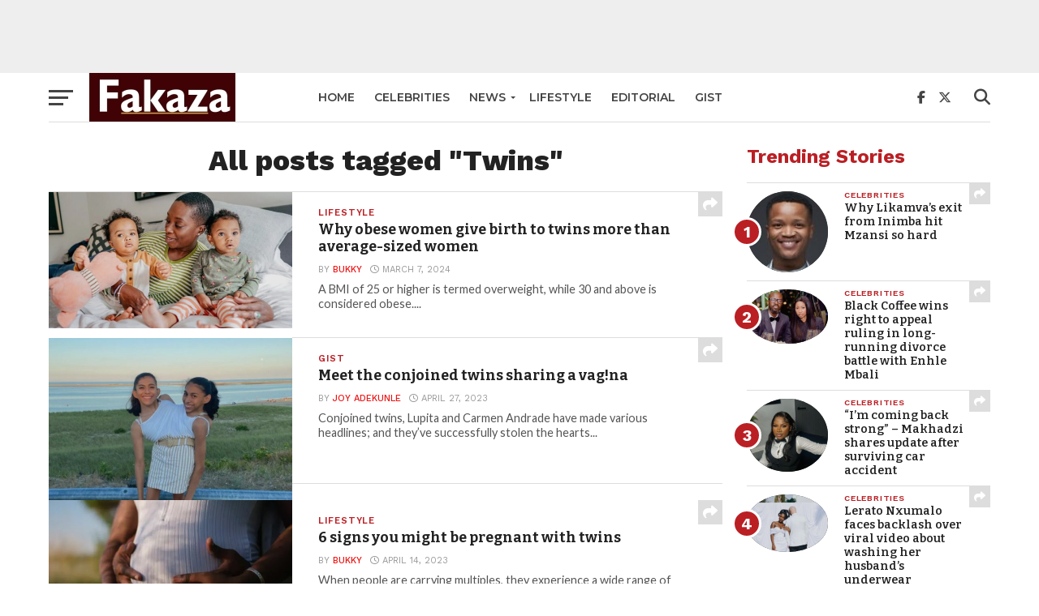

--- FILE ---
content_type: text/html; charset=utf-8
request_url: https://www.google.com/recaptcha/api2/aframe
body_size: 249
content:
<!DOCTYPE HTML><html><head><meta http-equiv="content-type" content="text/html; charset=UTF-8"></head><body><script nonce="0lZlP8hWtBzvNKIeqPseQQ">/** Anti-fraud and anti-abuse applications only. See google.com/recaptcha */ try{var clients={'sodar':'https://pagead2.googlesyndication.com/pagead/sodar?'};window.addEventListener("message",function(a){try{if(a.source===window.parent){var b=JSON.parse(a.data);var c=clients[b['id']];if(c){var d=document.createElement('img');d.src=c+b['params']+'&rc='+(localStorage.getItem("rc::a")?sessionStorage.getItem("rc::b"):"");window.document.body.appendChild(d);sessionStorage.setItem("rc::e",parseInt(sessionStorage.getItem("rc::e")||0)+1);localStorage.setItem("rc::h",'1768820709900');}}}catch(b){}});window.parent.postMessage("_grecaptcha_ready", "*");}catch(b){}</script></body></html>